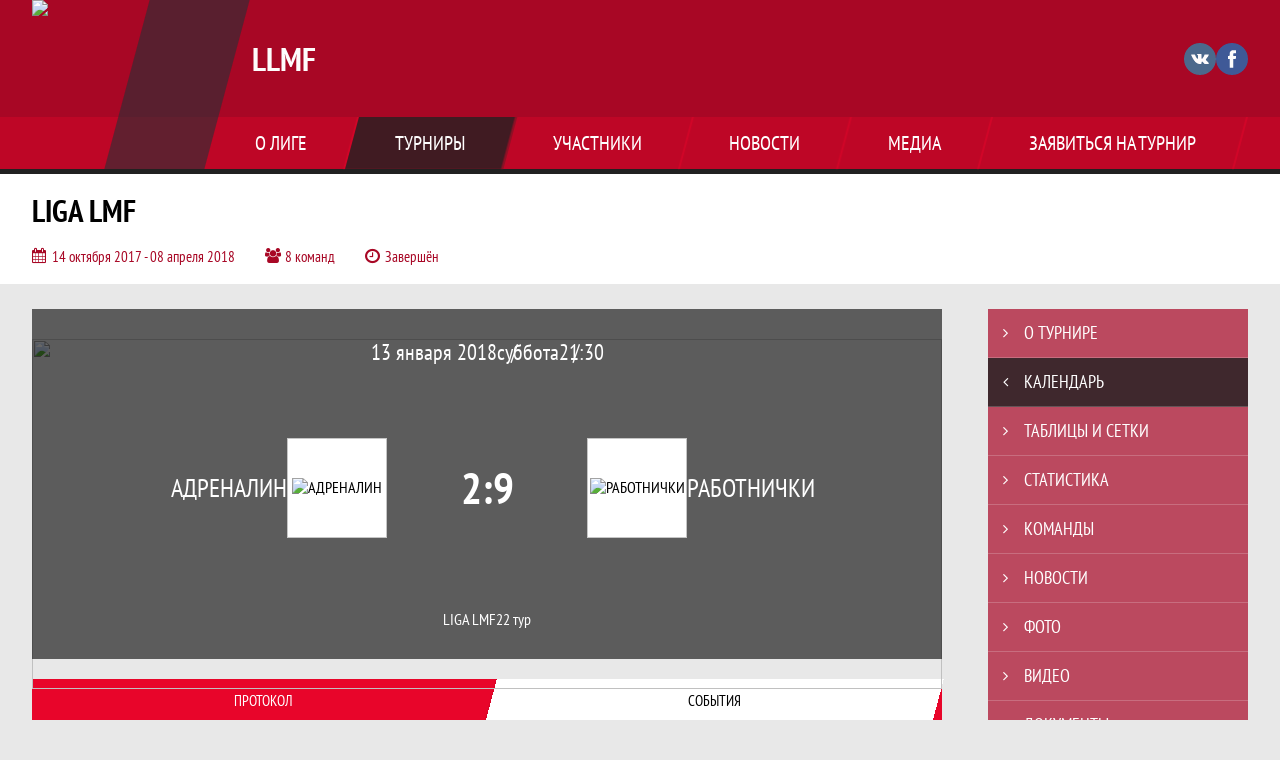

--- FILE ---
content_type: text/html; charset=UTF-8
request_url: https://llmf.join.football/match/248232
body_size: 13304
content:



<!DOCTYPE html>
<html lang="ru-RU">
<head>
    <meta charset="UTF-8">
            <meta name="viewport" content="width=device-width, initial-scale=1"/>
        <meta name="csrf-param" content="_csrf">
<meta name="csrf-token" content="R23FNeeF1uMBPQo7c0gszQ6Cm7vwpfE5Y6YQqieNObYXAvNzpuO1gjRiOXcdAHW6arrE1qjEwAEK_0H-T8VL-A==">
        <title>Протокол и события матча АДРЕНАЛИН 2 : 9 РАБОТНИЧКИ, LIGA LMF, LLMF. Создано на Join.Football</title>
                <style>:root {
	--color-bg-default: 168, 7, 37;
	--color-bg-accent: 33, 33, 33;
	--color-bg-color1: 232, 5, 42;
	--color-bg-color2: 38, 50, 56;
	--color-text-default: 255, 255, 255;
	--color-text-accent: 255, 255, 255;
	--color-text-color1: 255, 255, 255;
	--color-text-color2: 255, 255, 255;
	--color-text-base: 0, 0, 0;
	--color-text-additional: 101, 101, 101;
	--color-bg-base: 232, 232, 232;
	--color-bg-additional: 255, 255, 255;
	--team-logo-form: 0;
	--person-logo-form: 0;
	--team-logo-border: 1px solid #c5c5c5;
}</style>    <meta name="og:url" content="https://llmf.join.football/match/248232">
<meta name="og:title" content="Протокол и события матча АДРЕНАЛИН 2 : 9 РАБОТНИЧКИ, LIGA LMF, LLMF. Создано на Join.Football">
<meta name="twitter:title" content="Протокол и события матча АДРЕНАЛИН 2 : 9 РАБОТНИЧКИ, LIGA LMF, LLMF. Создано на Join.Football">
<meta name="description" content="Сайт LLMF. Результаты игр, календарь матчей, турнирные таблицы, статистика игроков, новости, все турниры и чемпионаты - следите за обновлением на сайте LLMF, принимайте участие. Создано с помощью Join.Football - конструктор спортивных сайтов с крутым футбольным движком. Лучшее решение, чтобы создать футбольный сайт турнира, лиги или федерации">
<meta name="og:description" content="Сайт LLMF. Результаты игр, календарь матчей, турнирные таблицы, статистика игроков, новости, все турниры и чемпионаты - следите за обновлением на сайте LLMF, принимайте участие. Создано с помощью Join.Football - конструктор спортивных сайтов с крутым футбольным движком. Лучшее решение, чтобы создать футбольный сайт турнира, лиги или федерации">
<meta name="twitter:description" content="Сайт LLMF. Результаты игр, календарь матчей, турнирные таблицы, статистика игроков, новости, все турниры и чемпионаты - следите за обновлением на сайте LLMF, принимайте участие. Создано с помощью Join.Football - конструктор спортивных сайтов с крутым футбольным движком. Лучшее решение, чтобы создать футбольный сайт турнира, лиги или федерации">
<meta name="keywords" content="матчи, календарь, результаты, статистика, бомбардиры, LIGA LMF, LIGA LMF, LLMF, LLMF, Join.Football, Джоин Футбол, создать сайт турнира">
<meta name="og:type" content="article">
<meta name="og:image" content="https://st.joinsport.io/tournament/3657/cover/5a81e4c4ef7d8_thumb.jpg">
<meta property="og:image" content="https://st.joinsport.io/tournament/3657/cover/5a81e4c4ef7d8_thumb.jpg">
<meta name="og:site_name" content="LLMF">
<meta name="twitter:site" content="LLMF">
<link type="image/x-icon" href="/favicon/favicon_football.ico" rel="icon">
<link href="/css/normalize.css?v=1768893808" rel="stylesheet">
<link href="/plugins/font-awesome/css/font-awesome.min.css?v=1768893808" rel="stylesheet">
<link href="/frontend/css/desktop/main.min.css?v=1768893809" rel="stylesheet">
<link href="/frontend/css/desktop/theme-standard.min.css?v=1768893809" rel="stylesheet">
<link href="/plugins/tinyslider/tinyslider.min.css?v=1768893808" rel="stylesheet">
<link href="/frontend/css/mobile/main.min.css?v=1768893809" rel="stylesheet">
<link href="/frontend/css/mobile/theme-standard.min.css?v=1768893809" rel="stylesheet">
<script src="/assets/b2c57c843ec08dcfc8e5b6a764d2380d/js/polyglot.min.js?v=1768893957"></script>
<script>var LeagueColors = {
	'ColorBgDefault': 'rgba(168, 7, 37, 1)',
	'ColorBgAccent': 'rgba(33, 33, 33, 1)',
	'ColorBgColor1': 'rgba(232, 5, 42, 1)',
	'ColorBgColor2': 'rgba(38, 50, 56, 1)',
	'ColorTextDefault': 'rgba(255, 255, 255, 1)',
	'ColorTextAccent': 'rgba(255, 255, 255, 1)',
	'ColorTextColor1': 'rgba(255, 255, 255, 1)',
	'ColorTextColor2': 'rgba(255, 255, 255, 1)',
}
var polyglot = new Polyglot({locale: "ru-RU"});</script></head>

<body class="body theme-standard football-theme">
    
            
<header class="header header--logo-left">
    <div class="header__container">
        <div class="header__wrapper">
            <div class="header__top">
                <a class="header__logo header-logo--shadow" href="/">
                    <img src="https://st.joinsport.io/league/876/logo/607ff4f92b0f5_172x172.jpg" width="172" height="169" alt="LLMF">
                </a>
                                <a class="header__title" href="/">
                                            <span class="header__title--full">LLMF</span>
                        <span class="header__title--short">LLMF</span>
                                    </a>
                
    <ul class="socials">
                    <li class="socials__item socials__item--vk">
                <a class="socials__link" href="https://vk.com/llmfminsk" target="_blank">
                    <svg class="svg-icon--vk" version="1.1" xmlns="http://www.w3.org/2000/svg" xmlns:xlink="http://www.w3.org/1999/xlink" x="0px" y="0px" viewBox="0 0 1000 1000" enable-background="new 0 0 1000 1000" xml:space="preserve"><g><g id="e6c6b53d3c8160b22dad35a0f710525a"><path d="M985.9,763.3c-11.3,12.8-41.5,15.6-41.5,15.6h-161c0,0-22.5,5.3-62.3-36.4c-27.4-28.6-55.5-70.8-77.9-88.3c-13.4-10.5-26-5.2-26-5.2s-23.5,1.1-26,26c-4.4,43.6-10.4,67.5-10.4,67.5s-2.9,18.4-10.4,26c-8,8-20.8,10.4-20.8,10.4S327.4,829,154.9,550.3C30.4,349.3,14.7,290.7,14.7,290.7s-10.6-14.2,0-31.2c11.1-17.9,26-15.6,26-15.6h145.4c0,0,16.1,1.7,26,10.4c10.8,9.5,15.6,26,15.6,26s31.9,77.1,67.5,135c49.3,80.1,72.7,72.7,72.7,72.7s42.5-11.8,15.6-192.2c-3.7-24.9-51.9-31.2-51.9-31.2s-0.4-21.5,10.4-31.2c12.4-11,26-10.4,26-10.4s21.6-3.8,98.7-5.2c39-0.7,67.5,0,67.5,0s19-0.6,41.5,15.6c10.9,7.8,10.4,26,10.4,26s-4.6,130.1,0,197.4c2,28.9,15.6,31.2,15.6,31.2s14.6,11.3,72.7-72.7c36.8-53.2,67.5-129.8,67.5-129.8s7.6-21.9,15.6-31.2c7.6-8.9,20.8-10.4,20.8-10.4h187c0,0,11.5-0.4,15.6,10.4c3.7,9.9,0,31.2,0,31.2s-2,23.5-20.8,51.9C915.7,404.5,830.1,514,830.1,514s-6.4,14.9-5.2,26c1.4,12.2,10.4,20.8,10.4,20.8s64.5,58.4,109.1,109.1c24.1,27.4,41.5,62.3,41.5,62.3S995.1,752.9,985.9,763.3z"></path></g></g></svg>                </a>
            </li>
                    <li class="socials__item socials__item--fb">
                <a class="socials__link" href="https://www.facebook.com/LIGALMF/?modal=admin_todo_tour" target="_blank">
                    <svg class="svg-icon--fb" version="1.1" xmlns="http://www.w3.org/2000/svg" xmlns:xlink="http://www.w3.org/1999/xlink" x="0px" y="0px" viewBox="0 0 1000 1000" enable-background="new 0 0 1000 1000" xml:space="preserve"><g><g transform="translate(0.000000,437.000000) scale(0.100000,-0.100000)"><path d="M5374.2,4245.3c-872.1-112.4-1438.5-640.6-1629.6-1515c-36-168.6-47.2-323.7-56.2-914.8l-13.5-714.8l-474.3-4.5l-474.3-6.7l-6.7-858.6l-4.5-860.9h483.3h483.3v-2450v-2450h1022.7h1022.7v2450v2450h685.5h685.5l9,51.7c6.7,27,42.7,368.6,80.9,757.5c38.2,388.8,76.4,755.2,83.2,815.9l13.5,105.6h-780h-779.9l6.7,591.1c6.7,669.8,18,712.5,182.1,820.4l89.9,60.7l627.1,6.7l624.9,6.8v842.9V4270l-869.9-2.2C5904.7,4265.5,5450.7,4256.5,5374.2,4245.3z"></path></g></g></svg>                </a>
            </li>
            </ul>
                <button class="button header__hamburger js-mobile-menu-hamburger"><span></span></button>
            </div>
        </div>
        <nav id="w1" class="navigation"><div class="navigation__wrapper"><ul class="navigation__list"><li class="navigation__unit navigation__unit--dropdown js-drop-menu"><a class="navigation__unit-link" href="/page/1000418"><span class="navigation__unit-container">О лиге</span></a><div class="drop-menu-wrapper"><ul class="drop-menu"><li class="drop-menu__item desktop-hide"><a class="drop-menu__item-link" href="/page/1000418">О лиге</a></li></ul></div></li>
<li class="navigation__unit navigation__unit--active navigation__unit--dropdown js-drop-menu"><a class="navigation__unit-link navigation__unit-link--open" href="/tournaments"><span class="navigation__unit-container navigation__unit-container--open">Турниры</span></a><div class="drop-menu-wrapper"><ul class="drop-menu"><li class="drop-menu__item"><a class="drop-menu__item-link" href="/tournament/1056022">ЛЛМФ лига 1</a></li>
<li class="drop-menu__item"><a class="drop-menu__item-link" href="/tournament/1056023">ЛЛМФ лига 2 </a></li>
<li class="drop-menu__item"><a class="drop-menu__item-link" href="/tournament/1056024">ЛЛМФ лига 3</a></li>
<li class="drop-menu__item navigation__unit--active"><a class="drop-menu__item-link" href="/tournaments">Все турниры</a></li>
<li class="drop-menu__item"><a class="drop-menu__item-link" href="/matches">Все матчи</a></li></ul></div></li>
<li class="navigation__unit navigation__unit--dropdown js-drop-menu"><a class="navigation__unit-link" href="/participants/teams"><span class="navigation__unit-container">Участники</span></a><div class="drop-menu-wrapper"><ul class="drop-menu"><li class="drop-menu__item"><a class="drop-menu__item-link" href="/participants/teams">Команды</a></li>
<li class="drop-menu__item"><a class="drop-menu__item-link" href="/participants/players">Игроки</a></li>
<li class="drop-menu__item"><a class="drop-menu__item-link" href="/participants/referees">Судьи</a></li></ul></div></li>
<li class="navigation__unit"><a class="navigation__unit-link" href="/posts"><span class="navigation__unit-container">Новости</span></a></li>
<li class="navigation__unit navigation__unit--dropdown js-drop-menu"><a class="navigation__unit-link" href="/photos"><span class="navigation__unit-container">Медиа</span></a><div class="drop-menu-wrapper"><ul class="drop-menu"><li class="drop-menu__item"><a class="drop-menu__item-link" href="/photos">Фото</a></li>
<li class="drop-menu__item"><a class="drop-menu__item-link" href="/videos">Видео</a></li></ul></div></li>
<li class="navigation__unit navigation__unit--dropdown js-drop-menu"><a class="navigation__unit-link" href="/page/1000419"><span class="navigation__unit-container">Заявиться на турнир</span></a><div class="drop-menu-wrapper"><ul class="drop-menu"><li class="drop-menu__item desktop-hide"><a class="drop-menu__item-link" href="/page/1000419">Заявиться на турнир</a></li></ul></div></li></ul></div></nav>    </div>
    <div class="header__line mobile-hide"></div>
</header>

                
<section class="tournament">
    <div class="tournament-wrapper">
                    <h2 class="tournament__title">LIGA LMF</h2>
                <ul class="tournament__info">
            <li class="tournament__info-item tournament__info-dates">
                14 октября 2017 - 08 апреля 2018            </li>
                            <li class="tournament__info-item tournament__info-teams-number">
                    8 команд                </li>
                        <li class="tournament__info-item tournament__info-status">Завершён</li>
        </ul>
    </div>
</section>
    <main class="main">
        <div class="main-container">
        <div class="main-content ">
                
    
    
    
<div class="mobile-notification  js-mobile-notification desktop-hide">
    Полная версия сайта - в горизонтальном положении    <svg class="mobile-notification__icon" width="18" height="18"><use xlink:href="/img/icons.svg#mobile-phone"></use></svg>
</div>

    
    

<h1 class="visually-hidden">Протокол и события матча АДРЕНАЛИН 2 : 9 РАБОТНИЧКИ, LIGA LMF, LLMF</h1>
<h3 class="visually-hidden">Матч</h3>
<section class="game game--shadow">
                <picture class="game__cover">
            <source media="(max-width: 480px)" srcset="/assets/ff4c3d8896f187a088084d88da979d06/football_game_mobile_cover_cover.jpg">
            <img class="game__cover-img" src="https://st.joinsport.io/tournament/3657/match_cover/5a81fb3c5cc9c_cover.jpg">
        </picture>
        <div class="game__top">
                    <ul class="game__info">
                <li class="game__info-item game__date">
                    13 января 2018                </li>
                <li class="game__info-item game__info-middle">суббота</li>
                <li class="game__info-item game__time">21:30</li>
            </ul>
                            </div>
    <div class="game__main">
        <div class="game__unit">
            <a class="game__logo " href="/tournament/3657/teams/application?team_id=1007583">
                <img class="game__logo-img" src="https://st.joinsport.io/team/1007583/logo/624d609656c2e_100x100.jpg" alt="АДРЕНАЛИН">
            </a>
            <div class="game__team">
                <a class="game__team-link" href="/tournament/3657/teams/application?team_id=1007583" title="АДРЕНАЛИН">
                    <div class="game__team-name">АДРЕНАЛИН</div>
                                    </a>
                                            </div>
        </div>
        <div class="game__middle">
                        
<div class="score js-game-live-score">
    <div class="score__container">
        <a class="score__list" href="/match/248232">
            <div class="score__item">2</div>
            <div class="score__item score__item-middle"></div>
            <div class="score__item">9</div>
        </a>
            </div>
</div>
        </div>
        <div class="game__unit">
            <a class="game__logo " href="/tournament/3657/teams/application?team_id=1007600">
                <img class="game__logo-img" src="https://st.joinsport.io/team/1007600/logo/5a70fe70da05d_100x100.png" alt="РАБОТНИЧКИ">
            </a>
            <div class="game__team">
                <a class="game__team-link" href="/tournament/3657/teams/application?team_id=1007600" title="РАБОТНИЧКИ">
                    <div class="game__team-name">РАБОТНИЧКИ</div>
                                    </a>
                                            </div>
        </div>
    </div>
    <div class="game__bottom">
        <a class="game__bottom-item game__tournament" href="/tournament/3657">
            LIGA LMF        </a>
                            <a class="game__bottom-item game__tour" href="/tournament/3657/calendar?round_id=10527">
                22 тур            </a>
            </div>
</section>
<section class="tabs tabs--match">
    
    <div class="tabs__navigation">
        <ul class="tabs__list js-tabs" data-cont-id="match-tabs-content">
            <li class="tabs__item" data-tab-id="match-protocol"><a class="tabs__text"><span class="tabs__text-container">Протокол</span></a></li><li class="tabs__item tabs--active js-active" data-tab-id="match-events"><a class="tabs__text"><span class="tabs__text-container">События</span></a></li>        </ul>
    </div>
    <div class="tabs__content" id="match-tabs-content">
        <div id="match-protocol" class="tabs__pane js-tab-cont " style="display: none">
<div class="protocol js-game-live-protocol">
    
<div class="game-header mobile-hide">
    <a class="game-header__team" href="/tournament/3657/teams/application?team_id=1007583">
        <div class="game-header__logo">
            <img class="game-header__img" src="https://st.joinsport.io/team/1007583/logo/624d609656c2e_100x100.jpg" width="60" height="60" alt="АДРЕНАЛИН">
        </div>
        <div class="game-header__text" title="АДРЕНАЛИН">
            АДРЕНАЛИН        </div>
    </a>
            <div class="game-header__title">Стартовые составы</div>
        <a class="game-header__team" href="/tournament/3657/teams/application?team_id=1007600">
        <div class="game-header__text" title="РАБОТНИЧКИ">
            РАБОТНИЧКИ        </div>
        <div class="game-header__logo">
            <img class="game-header__img" src="https://st.joinsport.io/team/1007600/logo/5a70fe70da05d_100x100.png" width="60" height="60" alt="РАБОТНИЧКИ">
        </div>
    </a>
</div>
    <div class="protocol__block protocol__block--main">
        <h3 class="protocol__subtitle">Стартовые составы</h3>
                <div class="protocol__container">
            <div class="protocol__unit">
                <a class="protocol__team desktop-hide" href="/tournament/3657/teams/application?team_id=1007583" title="АДРЕНАЛИН">
                    АДРЕНАЛИН                </a>
                
<ul class="protocol__list">
                                <li class="protocol__item">
                                <a class="protocol__link" href="/player/1171481">
                                        <div class="protocol__name">Александр Капуста</div>
                                                        </a>
                            </li>
                    <li class="protocol__item">
                                <a class="protocol__link" href="/player/1171849">
                                        <div class="protocol__name">Александр Качанов</div>
                                                        </a>
                            </li>
                    <li class="protocol__item">
                                <a class="protocol__link" href="/player/1171905">
                                        <div class="protocol__name">Юрий Лагеня</div>
                                                        </a>
                            </li>
                    <li class="protocol__item">
                                <a class="protocol__link" href="/player/1171487">
                                        <div class="protocol__name">Сергей Пытель</div>
                                                        </a>
                            </li>
                    <li class="protocol__item">
                                <a class="protocol__link" href="/player/1171773">
                                        <div class="protocol__name">Максим Радченко</div>
                                                        </a>
                                    <ul class="protocol__events">
                                                                                    <li class="protocol__event" title="Гол">
                                    <svg class="goal-mini" width="24" height="24.5"><use xlink:href="/img/icons.svg#goal-mini"></use></svg>                                </li>
                                                                                                                                                                                                                                                                                                                                                                                                                                                                                                                    
                                            </ul>
                            </li>
                    <li class="protocol__item">
                                <a class="protocol__link" href="/player/1172341">
                                        <div class="protocol__name">Дмитрий Тур</div>
                                                        </a>
                                    <ul class="protocol__events">
                                                                                    <li class="protocol__event" title="Гол">
                                    <svg class="goal-mini" width="24" height="24.5"><use xlink:href="/img/icons.svg#goal-mini"></use></svg>                                </li>
                                                                                                                                                                                                                                                                                                                                                                                                                                                                                                                    
                                            </ul>
                            </li>
                    <li class="protocol__item">
                                <a class="protocol__link" href="/player/1171489">
                                        <div class="protocol__name">Алексей Федосенко</div>
                                                        </a>
                            </li>
                    <li class="protocol__item">
                                <a class="protocol__link" href="/player/1172327">
                                        <div class="protocol__name">Максим Шелуховский</div>
                                                        </a>
                            </li>
                </ul>
            </div>
            <div class="protocol__unit protocol__unit--right">
                <a class="protocol__team desktop-hide" href="/tournament/3657/teams/application?team_id=1007600" title="РАБОТНИЧКИ">
                    РАБОТНИЧКИ                </a>
                
<ul class="protocol__list">
                                <li class="protocol__item">
                                <a class="protocol__link" href="/player/1172063">
                                        <div class="protocol__name">Игорь Гарадничий</div>
                                                        </a>
                                    <ul class="protocol__events">
                                                                                    <li class="protocol__event" title="Гол">
                                    <svg class="goal-mini" width="24" height="24.5"><use xlink:href="/img/icons.svg#goal-mini"></use></svg>                                </li>
                                                                    <li class="protocol__event-number">x3</li>
                                                                                                                                                                                                                                                                                                                                                                                                                                                                                                                    
                                            </ul>
                            </li>
                    <li class="protocol__item">
                                <a class="protocol__link" href="/player/1172221">
                                        <div class="protocol__name">Дмитрий Кудревич</div>
                                                        </a>
                                    <ul class="protocol__events">
                                                                                    <li class="protocol__event" title="Гол">
                                    <svg class="goal-mini" width="24" height="24.5"><use xlink:href="/img/icons.svg#goal-mini"></use></svg>                                </li>
                                                                    <li class="protocol__event-number">x2</li>
                                                                                                                                                                                                                                                                                                                                                                                                                                                                                                                    
                                            </ul>
                            </li>
                    <li class="protocol__item">
                                <a class="protocol__link" href="/player/1172215">
                                        <div class="protocol__name">Игорь Мильгуй</div>
                                                        </a>
                                    <ul class="protocol__events">
                                                                                    <li class="protocol__event" title="Гол">
                                    <svg class="goal-mini" width="24" height="24.5"><use xlink:href="/img/icons.svg#goal-mini"></use></svg>                                </li>
                                                                                                                                                                                                                                                                                                                                                                                                                                                                                                                    
                                            </ul>
                            </li>
                    <li class="protocol__item">
                                <a class="protocol__link" href="/player/1172257">
                                        <div class="protocol__name">Руслан Мурашко</div>
                                                        </a>
                            </li>
                    <li class="protocol__item">
                                <a class="protocol__link" href="/player/1172061">
                                        <div class="protocol__name">Дмитрий Соловьев</div>
                                                        </a>
                                    <ul class="protocol__events">
                                                                                    <li class="protocol__event" title="Гол">
                                    <svg class="goal-mini" width="24" height="24.5"><use xlink:href="/img/icons.svg#goal-mini"></use></svg>                                </li>
                                                                                                                                                                                                                                                                                                                                                                                                                                                                                                                    
                                            </ul>
                            </li>
                    <li class="protocol__item">
                                <a class="protocol__link" href="/player/1172062">
                                        <div class="protocol__name">Олег Янкойть</div>
                                                        </a>
                                    <ul class="protocol__events">
                                                                                    <li class="protocol__event" title="Гол">
                                    <svg class="goal-mini" width="24" height="24.5"><use xlink:href="/img/icons.svg#goal-mini"></use></svg>                                </li>
                                                                    <li class="protocol__event-number">x2</li>
                                                                                                                                                                                                                                                                                                                                                                                                                                                                                                                    
                                            </ul>
                            </li>
                        <li class="protocol__item protocol__item--empty mobile-hide"></li>
            <li class="protocol__item protocol__item--empty mobile-hide"></li>
    </ul>
            </div>
        </div>
    </div>
                    
            <a class="print-button" href="/match/248232/protocol/post" target="_blank" rel="nofollow">
            <svg class="print-button__icon" width="22" height="21"><use xlink:href="/img/icons.svg#print"></use></svg>
            <div class="print-button__text">Распечатать протокол</div>
        </a>
    </div>
</div><div id="match-events" class="tabs__pane js-tab-cont tabs__pane--active js-show" style="">
<div class="game-content js-game-live-timeline">
    
<div class="game-header mobile-hide">
    <a class="game-header__team" href="/tournament/3657/teams/application?team_id=1007583">
        <div class="game-header__logo">
            <img class="game-header__img" src="https://st.joinsport.io/team/1007583/logo/624d609656c2e_100x100.jpg" width="60" height="60" alt="АДРЕНАЛИН">
        </div>
        <div class="game-header__text" title="АДРЕНАЛИН">
            АДРЕНАЛИН        </div>
    </a>
            <div class="game-header__title">События матча</div>
        <a class="game-header__team" href="/tournament/3657/teams/application?team_id=1007600">
        <div class="game-header__text" title="РАБОТНИЧКИ">
            РАБОТНИЧКИ        </div>
        <div class="game-header__logo">
            <img class="game-header__img" src="https://st.joinsport.io/team/1007600/logo/5a70fe70da05d_100x100.png" width="60" height="60" alt="РАБОТНИЧКИ">
        </div>
    </a>
</div>
            <div class="vertical-timeline__empty">
            <div class="empty-block">Список событий матча пуст</div>
        </div>
        </div>
</div>    </div>
</section>

                        </div>
                    <section class="sidebar">                
<ul id="mainnav-menu" class="sidebar__navigation sidebar__navigation--odd"><li class="sidebar__navigation-item"><a class="sidebar__navigation-item-link" href="/tournament/3657"><span class="menu-title">О турнире</span></a></li>
<li class="sidebar__navigation-item sidebar__navigation-item--active"><a class="sidebar__navigation-item-link" href="/tournament/3657/calendar"><span class="menu-title">Календарь</span></a></li>
<li class="sidebar__navigation-item"><a class="sidebar__navigation-item-link" href="/tournament/3657/tables"><span class="menu-title">Таблицы и сетки</span></a></li>
<li class="sidebar__navigation-item"><a class="sidebar__navigation-item-link" href="/tournament/3657/stats"><span class="menu-title">Статистика</span></a></li>
<li class="sidebar__navigation-item"><a class="sidebar__navigation-item-link" href="/tournament/3657/teams"><span class="menu-title">Команды</span></a></li>
<li class="sidebar__navigation-item sidebar__navigation-item--news"><a class="sidebar__navigation-item-link" href="/tournament/3657/posts"><span class="menu-title">Новости</span></a></li>
<li class="sidebar__navigation-item"><a class="sidebar__navigation-item-link" href="/tournament/3657/photos"><span class="menu-title">Фото</span></a></li>
<li class="sidebar__navigation-item"><a class="sidebar__navigation-item-link" href="/tournament/3657/videos"><span class="menu-title">Видео</span></a></li>
<li class="sidebar__navigation-item sidebar__navigation-item--documents"><a class="sidebar__navigation-item-link" href="/tournament/3657/documents"><span class="menu-title">Документы</span></a></li></ul>        
<div class="social-share">
    <div class="uSocial-Share"
        data-pid="36640cabffd1805ae3b46d757c85eb45"
        data-type="share"
                    data-pro-style="pro-style-1456710"
                        data-options="round,default,absolute,horizontal,size32,eachCounter0,counter0,nomobile"
        data-social="vk,fb,ok,telegram,twi,spoiler">
    </div>
</div>
        
    <h2 class="visually-hidden">Таблицы турнира</h2>
    <div class="mobile-hide js-tournament-widget" data-league-id="876" data-url="/get-tournaments-widget">
        <input type="hidden"
            id="tournamentWidgetParams"
            data-view-table="1"
            data-view-stats="1"
            data-view-results="1"
            data-view-calendar="1"
                    >
        <div class="selects-list">
            
<div class="js-tournament-widget-tournament-select" data-league="876" >
    <select style="width: 260px;" class="js-select" data-light="true">
                    <option selected value="1052913"
                data-is-parent="0"
                data-league="876"
            >
                КУБОК ВЫЗОВА. Лига 3            </option>
                    <option  value="1053388"
                data-is-parent="0"
                data-league="876"
            >
                КУБОК ВЫЗОВА. Лига 1            </option>
                    <option  value="1056022"
                data-is-parent="0"
                data-league="876"
            >
                ЛЛМФ лига 1            </option>
                    <option  value="1056023"
                data-is-parent="0"
                data-league="876"
            >
                ЛЛМФ лига 2             </option>
                    <option  value="1056024"
                data-is-parent="0"
                data-league="876"
            >
                ЛЛМФ лига 3            </option>
                    <option  value="1052490"
                data-is-parent="0"
                data-league="876"
            >
                КУБОК ВЫЗОВА ЛИГА 2.            </option>
            </select>
</div>



<div class="js-tournament-widget-round-select" style="display:none;"
    data-league="876"
    data-tournament="1052913"
            data-parent="1052913"
    >
    <select style="width: 260px;" class="js-select" data-light="true">
                    <option selected value="1098254">
                КУБОК ВЫЗОВА 2025            </option>
                    </select>
</div>



<div class="js-tournament-widget-round-select" style="display:none;"
    data-league="876"
    data-tournament="1053388"
            data-parent="1053388"
    >
    <select style="width: 260px;" class="js-select" data-light="true">
                    <option  value="1099290">
                КУБОК ВЫЗОВА 2025            </option>
                    </select>
</div>



<div class="js-tournament-widget-round-select" style="display:none;"
    data-league="876"
    data-tournament="1056022"
            data-parent="1056022"
    >
    <select style="width: 260px;" class="js-select" data-light="true">
                    <option  value="1105908">
                ЧЕМПИОНАТ             </option>
                    </select>
</div>



<div class="js-tournament-widget-round-select" style="display:none;"
    data-league="876"
    data-tournament="1056023"
            data-parent="1056023"
    >
    <select style="width: 260px;" class="js-select" data-light="true">
                    <option  value="1105907">
                ЧЕМПИОНАТ             </option>
                    </select>
</div>



<div class="js-tournament-widget-round-select" style="display:none;"
    data-league="876"
    data-tournament="1056024"
            data-parent="1056024"
    >
    <select style="width: 260px;" class="js-select" data-light="true">
                    <option  value="1105819">
                ПРЕДВАРИТЕЛЬНЫЙ ЭТАП             </option>
                    </select>
</div>



<div class="js-tournament-widget-round-select" style="display:none;"
    data-league="876"
    data-tournament="1052490"
            data-parent="1052490"
    >
    <select style="width: 260px;" class="js-select" data-light="true">
                    <option  value="1097894">
                КУБОК ВЫЗОВА 2025            </option>
                    </select>
</div>
        </div>
    <div class="js-tournament-widget-data"
        data-league="876"
        data-tournament="1052913"
        data-round="1098254"
    >
        
<div id="tournament-1052913-1098254">
    
    <div class="sidebar__table sidebar__table--tournament">
        <h3 class="sidebar__table-title">Турнирная таблица</h3>
        <table class="sidebar__table-content" cellspacing="0">
            <tr class="sidebar__table-row sidebar__table-row--head sidebar__tournament-row sidebar__tournament-row--head">
                <td class="sidebar__table-cell sidebar__table-cell--color"></td>
                <td class="sidebar__table-cell sidebar__table-cell--number">
                    <abbr class="sidebar__table-cell--abbr" title="Позиция">#</abbr>
                </td>
                <td class="sidebar__table-cell sidebar__table-cell--team">
                    <abbr class="sidebar__table-cell--abbr" title="Команда">Команда</abbr>
                </td>
                <td class="sidebar__table-cell sidebar__table-cell--games">
                    <abbr class="sidebar__table-cell--abbr" title="Игры">И</abbr>
                </td>
                                    <td class="sidebar__table-cell sidebar__table-cell--points">
                        <abbr class="sidebar__table-cell--abbr" title="Очки">О</abbr>
                    </td>
                            </tr>
                            <tr class="sidebar__table-row sidebar__tournament-row ">
                    <td class="sidebar__table-cell sidebar__table-cell--color"
                                            ></td>
                    <td class="sidebar__table-cell sidebar__table-cell--number">
                        1                    </td>
                    <td class="sidebar__table-cell sidebar__table-cell--team">
                        <a href="/tournament/1052913/teams/application?team_id=1147783" title="FC  SOSNOGRAD" class=" sidebar__team-container">
                            <div class="sidebar__team">FC  SOSNOGRAD</div>
                                                    </a>
                    </td>
                    <td class="sidebar__table-cell sidebar__table-cell--games">
                        14                    </td>
                                            <td class="sidebar__table-cell sidebar__table-cell--points">
                            36                        </td>
                                    </tr>
                            <tr class="sidebar__table-row sidebar__tournament-row ">
                    <td class="sidebar__table-cell sidebar__table-cell--color"
                                            ></td>
                    <td class="sidebar__table-cell sidebar__table-cell--number">
                        2                    </td>
                    <td class="sidebar__table-cell sidebar__table-cell--team">
                        <a href="/tournament/1052913/teams/application?team_id=1007581" title="СТОЛИЦА" class=" sidebar__team-container">
                            <div class="sidebar__team">СТОЛИЦА</div>
                                                    </a>
                    </td>
                    <td class="sidebar__table-cell sidebar__table-cell--games">
                        14                    </td>
                                            <td class="sidebar__table-cell sidebar__table-cell--points">
                            29                        </td>
                                    </tr>
                            <tr class="sidebar__table-row sidebar__tournament-row ">
                    <td class="sidebar__table-cell sidebar__table-cell--color"
                                            ></td>
                    <td class="sidebar__table-cell sidebar__table-cell--number">
                        3                    </td>
                    <td class="sidebar__table-cell sidebar__table-cell--team">
                        <a href="/tournament/1052913/teams/application?team_id=1408240" title="МОЛНИЯ " class=" sidebar__team-container">
                            <div class="sidebar__team">МОЛНИЯ </div>
                                                    </a>
                    </td>
                    <td class="sidebar__table-cell sidebar__table-cell--games">
                        14                    </td>
                                            <td class="sidebar__table-cell sidebar__table-cell--points">
                            27                        </td>
                                    </tr>
                            <tr class="sidebar__table-row sidebar__tournament-row ">
                    <td class="sidebar__table-cell sidebar__table-cell--color"
                                            ></td>
                    <td class="sidebar__table-cell sidebar__table-cell--number">
                        4                    </td>
                    <td class="sidebar__table-cell sidebar__table-cell--team">
                        <a href="/tournament/1052913/teams/application?team_id=1303489" title="FC DUBKI" class=" sidebar__team-container">
                            <div class="sidebar__team">FC DUBKI</div>
                                                    </a>
                    </td>
                    <td class="sidebar__table-cell sidebar__table-cell--games">
                        14                    </td>
                                            <td class="sidebar__table-cell sidebar__table-cell--points">
                            27                        </td>
                                    </tr>
                            <tr class="sidebar__table-row sidebar__tournament-row ">
                    <td class="sidebar__table-cell sidebar__table-cell--color"
                                            ></td>
                    <td class="sidebar__table-cell sidebar__table-cell--number">
                        5                    </td>
                    <td class="sidebar__table-cell sidebar__table-cell--team">
                        <a href="/tournament/1052913/teams/application?team_id=1127472" title="ОАО МЭТЗ ИМ. В. И. КОЗЛОВА" class=" sidebar__team-container">
                            <div class="sidebar__team">FRIENDS  CLUB</div>
                                                    </a>
                    </td>
                    <td class="sidebar__table-cell sidebar__table-cell--games">
                        14                    </td>
                                            <td class="sidebar__table-cell sidebar__table-cell--points">
                            17                        </td>
                                    </tr>
                            <tr class="sidebar__table-row sidebar__tournament-row ">
                    <td class="sidebar__table-cell sidebar__table-cell--color"
                                            ></td>
                    <td class="sidebar__table-cell sidebar__table-cell--number">
                        6                    </td>
                    <td class="sidebar__table-cell sidebar__table-cell--team">
                        <a href="/tournament/1052913/teams/application?team_id=1237296" title="ENEMY 5" class=" sidebar__team-container">
                            <div class="sidebar__team">ENEMY 5</div>
                                                    </a>
                    </td>
                    <td class="sidebar__table-cell sidebar__table-cell--games">
                        14                    </td>
                                            <td class="sidebar__table-cell sidebar__table-cell--points">
                            13                        </td>
                                    </tr>
                            <tr class="sidebar__table-row sidebar__tournament-row ">
                    <td class="sidebar__table-cell sidebar__table-cell--color"
                                            ></td>
                    <td class="sidebar__table-cell sidebar__table-cell--number">
                        7                    </td>
                    <td class="sidebar__table-cell sidebar__table-cell--team">
                        <a href="/tournament/1052913/teams/application?team_id=1469155" title="ANUBIS " class=" sidebar__team-container">
                            <div class="sidebar__team">ANUBIS </div>
                                                    </a>
                    </td>
                    <td class="sidebar__table-cell sidebar__table-cell--games">
                        14                    </td>
                                            <td class="sidebar__table-cell sidebar__table-cell--points">
                            13                        </td>
                                    </tr>
                            <tr class="sidebar__table-row sidebar__tournament-row ">
                    <td class="sidebar__table-cell sidebar__table-cell--color"
                                            ></td>
                    <td class="sidebar__table-cell sidebar__table-cell--number">
                        8                    </td>
                    <td class="sidebar__table-cell sidebar__table-cell--team">
                        <a href="/tournament/1052913/teams/application?team_id=1384596" title="КУРЬЕР DISCOUNT " class=" sidebar__team-container">
                            <div class="sidebar__team">КУРЬЕР DISCOUNT </div>
                                                    </a>
                    </td>
                    <td class="sidebar__table-cell sidebar__table-cell--games">
                        14                    </td>
                                            <td class="sidebar__table-cell sidebar__table-cell--points">
                            1                        </td>
                                    </tr>
                    </table>
        <div class="link--sidebar-wrapper">
            <a href="/tournament/1052913/tables" class="link link--sidebar link--sidebar-tournament">
                Вся таблица            </a>
        </div>
    </div>
    
    <div class="sidebar__table sidebar__table--schedule">
        <h3 class="sidebar__table-title">Результаты</h3>
                            <table class="sidebar__table-content" cellspacing="0">
                <tr class="sidebar__table-row sidebar__table-row--head sidebar__schedule-row sidebar__schedule-row--head">
                    <td class="sidebar__table-cell sidebar__table-cell--head" colspan="4">
                        28 сентября 2025, воскресенье                    </td>
                </tr>
                                    <tr class="sidebar__table-row sidebar__schedule-row">
                        <td class="sidebar__table-cell sidebar__table-cell--match-time">
                            18:30                        </td>
                        <td class="sidebar__table-cell sidebar__table--team-1">
                                                            <a class="sidebar__team-container" href="/tournament/1052913/teams/application?team_id=1127472" title="ОАО МЭТЗ ИМ. В. И. КОЗЛОВА">
                                    <div class="sidebar__team">FRIENDS  CLUB</div>
                                                                    </a>
                                                    </td>
                        <td class="sidebar__table-cell sidebar__table--score">
                            <a class="sidebar__score" href="/match/4925054">
                                9 : 9                            </a>
                        </td>
                        <td class="sidebar__table-cell sidebar__table--team-2">
                                                            <a class="sidebar__team-container" href="/tournament/1052913/teams/application?team_id=1237296" title="ENEMY 5">
                                    <div class="sidebar__team">ENEMY 5</div>
                                                                    </a>
                                                    </td>
                    </tr>
                            </table>
                    <table class="sidebar__table-content" cellspacing="0">
                <tr class="sidebar__table-row sidebar__table-row--head sidebar__schedule-row sidebar__schedule-row--head">
                    <td class="sidebar__table-cell sidebar__table-cell--head" colspan="4">
                        21 сентября 2025, воскресенье                    </td>
                </tr>
                                    <tr class="sidebar__table-row sidebar__schedule-row">
                        <td class="sidebar__table-cell sidebar__table-cell--match-time">
                            17:45                        </td>
                        <td class="sidebar__table-cell sidebar__table--team-1">
                                                            <a class="sidebar__team-container" href="/tournament/1052913/teams/application?team_id=1237296" title="ENEMY 5">
                                    <div class="sidebar__team">ENEMY 5</div>
                                                                    </a>
                                                    </td>
                        <td class="sidebar__table-cell sidebar__table--score">
                            <a class="sidebar__score" href="/match/4925049">
                                2 : 4                            </a>
                        </td>
                        <td class="sidebar__table-cell sidebar__table--team-2">
                                                            <a class="sidebar__team-container" href="/tournament/1052913/teams/application?team_id=1007581" title="СТОЛИЦА">
                                    <div class="sidebar__team">СТОЛИЦА</div>
                                                                    </a>
                                                    </td>
                    </tr>
                            </table>
                    <table class="sidebar__table-content" cellspacing="0">
                <tr class="sidebar__table-row sidebar__table-row--head sidebar__schedule-row sidebar__schedule-row--head">
                    <td class="sidebar__table-cell sidebar__table-cell--head" colspan="4">
                        14 сентября 2025, воскресенье                    </td>
                </tr>
                                    <tr class="sidebar__table-row sidebar__schedule-row">
                        <td class="sidebar__table-cell sidebar__table-cell--match-time">
                            17:45                        </td>
                        <td class="sidebar__table-cell sidebar__table--team-1">
                                                            <a class="sidebar__team-container" href="/tournament/1052913/teams/application?team_id=1408240" title="МОЛНИЯ ">
                                    <div class="sidebar__team">МОЛНИЯ </div>
                                                                    </a>
                                                    </td>
                        <td class="sidebar__table-cell sidebar__table--score">
                            <a class="sidebar__score" href="/match/4925036">
                                3 : 5                            </a>
                        </td>
                        <td class="sidebar__table-cell sidebar__table--team-2">
                                                            <a class="sidebar__team-container" href="/tournament/1052913/teams/application?team_id=1007581" title="СТОЛИЦА">
                                    <div class="sidebar__team">СТОЛИЦА</div>
                                                                    </a>
                                                    </td>
                    </tr>
                                    <tr class="sidebar__table-row sidebar__schedule-row">
                        <td class="sidebar__table-cell sidebar__table-cell--match-time">
                            19:00                        </td>
                        <td class="sidebar__table-cell sidebar__table--team-1">
                                                            <a class="sidebar__team-container" href="/tournament/1052913/teams/application?team_id=1469155" title="ANUBIS ">
                                    <div class="sidebar__team">ANUBIS </div>
                                                                    </a>
                                                    </td>
                        <td class="sidebar__table-cell sidebar__table--score">
                            <a class="sidebar__score" href="/match/4925053">
                                6 : 7                            </a>
                        </td>
                        <td class="sidebar__table-cell sidebar__table--team-2">
                                                            <a class="sidebar__team-container" href="/tournament/1052913/teams/application?team_id=1147783" title="FC  SOSNOGRAD">
                                    <div class="sidebar__team">FC  SOSNOGRAD</div>
                                                                    </a>
                                                    </td>
                    </tr>
                            </table>
                    <table class="sidebar__table-content" cellspacing="0">
                <tr class="sidebar__table-row sidebar__table-row--head sidebar__schedule-row sidebar__schedule-row--head">
                    <td class="sidebar__table-cell sidebar__table-cell--head" colspan="4">
                        7 сентября 2025, воскресенье                    </td>
                </tr>
                                    <tr class="sidebar__table-row sidebar__schedule-row">
                        <td class="sidebar__table-cell sidebar__table-cell--match-time">
                            18:00                        </td>
                        <td class="sidebar__table-cell sidebar__table--team-1">
                                                            <a class="sidebar__team-container" href="/tournament/1052913/teams/application?team_id=1469155" title="ANUBIS ">
                                    <div class="sidebar__team">ANUBIS </div>
                                                                    </a>
                                                    </td>
                        <td class="sidebar__table-cell sidebar__table--score">
                            <a class="sidebar__score" href="/match/4925037">
                                4 : 3                            </a>
                        </td>
                        <td class="sidebar__table-cell sidebar__table--team-2">
                                                            <a class="sidebar__team-container" href="/tournament/1052913/teams/application?team_id=1007581" title="СТОЛИЦА">
                                    <div class="sidebar__team">СТОЛИЦА</div>
                                                                    </a>
                                                    </td>
                    </tr>
                                    <tr class="sidebar__table-row sidebar__schedule-row">
                        <td class="sidebar__table-cell sidebar__table-cell--match-time">
                            19:30                        </td>
                        <td class="sidebar__table-cell sidebar__table--team-1">
                                                            <a class="sidebar__team-container" href="/tournament/1052913/teams/application?team_id=1303489" title="FC DUBKI">
                                    <div class="sidebar__team">FC DUBKI</div>
                                                                    </a>
                                                    </td>
                        <td class="sidebar__table-cell sidebar__table--score">
                            <a class="sidebar__score" href="/match/4925051">
                                8 : 7                            </a>
                        </td>
                        <td class="sidebar__table-cell sidebar__table--team-2">
                                                            <a class="sidebar__team-container" href="/tournament/1052913/teams/application?team_id=1408240" title="МОЛНИЯ ">
                                    <div class="sidebar__team">МОЛНИЯ </div>
                                                                    </a>
                                                    </td>
                    </tr>
                                    <tr class="sidebar__table-row sidebar__schedule-row">
                        <td class="sidebar__table-cell sidebar__table-cell--match-time">
                            20:30                        </td>
                        <td class="sidebar__table-cell sidebar__table--team-1">
                                                            <a class="sidebar__team-container" href="/tournament/1052913/teams/application?team_id=1237296" title="ENEMY 5">
                                    <div class="sidebar__team">ENEMY 5</div>
                                                                    </a>
                                                    </td>
                        <td class="sidebar__table-cell sidebar__table--score">
                            <a class="sidebar__score" href="/match/4925059">
                                7 : 10                            </a>
                        </td>
                        <td class="sidebar__table-cell sidebar__table--team-2">
                                                            <a class="sidebar__team-container" href="/tournament/1052913/teams/application?team_id=1147783" title="FC  SOSNOGRAD">
                                    <div class="sidebar__team">FC  SOSNOGRAD</div>
                                                                    </a>
                                                    </td>
                    </tr>
                            </table>
                    <table class="sidebar__table-content" cellspacing="0">
                <tr class="sidebar__table-row sidebar__table-row--head sidebar__schedule-row sidebar__schedule-row--head">
                    <td class="sidebar__table-cell sidebar__table-cell--head" colspan="4">
                        31 августа 2025, воскресенье                    </td>
                </tr>
                                    <tr class="sidebar__table-row sidebar__schedule-row">
                        <td class="sidebar__table-cell sidebar__table-cell--match-time">
                            18:00                        </td>
                        <td class="sidebar__table-cell sidebar__table--team-1">
                                                            <a class="sidebar__team-container" href="/tournament/1052913/teams/application?team_id=1007581" title="СТОЛИЦА">
                                    <div class="sidebar__team">СТОЛИЦА</div>
                                                                    </a>
                                                    </td>
                        <td class="sidebar__table-cell sidebar__table--score">
                            <a class="sidebar__score" href="/match/4925055">
                                6 : 2                            </a>
                        </td>
                        <td class="sidebar__table-cell sidebar__table--team-2">
                                                            <a class="sidebar__team-container" href="/tournament/1052913/teams/application?team_id=1303489" title="FC DUBKI">
                                    <div class="sidebar__team">FC DUBKI</div>
                                                                    </a>
                                                    </td>
                    </tr>
                                    <tr class="sidebar__table-row sidebar__schedule-row">
                        <td class="sidebar__table-cell sidebar__table-cell--match-time">
                            19:00                        </td>
                        <td class="sidebar__table-cell sidebar__table--team-1">
                                                            <a class="sidebar__team-container" href="/tournament/1052913/teams/application?team_id=1408240" title="МОЛНИЯ ">
                                    <div class="sidebar__team">МОЛНИЯ </div>
                                                                    </a>
                                                    </td>
                        <td class="sidebar__table-cell sidebar__table--score">
                            <a class="sidebar__score" href="/match/4925060">
                                4 : 3                            </a>
                        </td>
                        <td class="sidebar__table-cell sidebar__table--team-2">
                                                            <a class="sidebar__team-container" href="/tournament/1052913/teams/application?team_id=1469155" title="ANUBIS ">
                                    <div class="sidebar__team">ANUBIS </div>
                                                                    </a>
                                                    </td>
                    </tr>
                                    <tr class="sidebar__table-row sidebar__schedule-row">
                        <td class="sidebar__table-cell sidebar__table-cell--match-time">
                            20:00                        </td>
                        <td class="sidebar__table-cell sidebar__table--team-1">
                                                            <a class="sidebar__team-container" href="/tournament/1052913/teams/application?team_id=1147783" title="FC  SOSNOGRAD">
                                    <div class="sidebar__team">FC  SOSNOGRAD</div>
                                                                    </a>
                                                    </td>
                        <td class="sidebar__table-cell sidebar__table--score">
                            <a class="sidebar__score" href="/match/4925050">
                                9 : 2                            </a>
                        </td>
                        <td class="sidebar__table-cell sidebar__table--team-2">
                                                            <a class="sidebar__team-container" href="/tournament/1052913/teams/application?team_id=1127472" title="ОАО МЭТЗ ИМ. В. И. КОЗЛОВА">
                                    <div class="sidebar__team">FRIENDS  CLUB</div>
                                                                    </a>
                                                    </td>
                    </tr>
                            </table>
                        <div class="link--sidebar-wrapper">
            <a class="link link--sidebar link--schedule" href="/tournament/1052913/calendar?round_id=1098254">
                Все результаты            </a>
        </div>
    </div>
    
    
        <div class="sidebar__table sidebar__table--statistics">
        <h3 class="sidebar__table-title">Статистика</h3>
        <section class="tabs tabs--sidebar">
            <div class="tabs__navigation">
                <ul class="tabs__list js-tabs" data-cont-id="stats-tabs-1052913-">
                                            <li class="tabs__item tabs__text--forwards tabs--active js-active" data-tab-id="stats-tabs-1052913--goals">
                            <a class="tabs__text">
                                <span class="tabs__text-container">Бомбардиры</span>
                            </a>
                        </li>
                                                                                    <li class="tabs__item tabs__text--cards " data-tab-id="stats-tabs-1052913--cards">
                            <a class="tabs__text">
                                <span class="tabs__text-container">Ж\КК</span>
                            </a>
                        </li>
                                    </ul>
            </div>
            <div class="tabs__content" id="stats-tabs-1052913-">
                                    <div id="stats-tabs-1052913--goals" class="tabs__pane js-tab-cont tabs__pane--active js-show">
                        <table class="sidebar__table-content" cellspacing="0">
                            <tr class="sidebar__table-row sidebar__table-row--head sidebar__statistics-row sidebar__statistics-row--head">
                                <th class="sidebar__table-cell sidebar__table-cell--head sidebar__table-cell--player-head" colspan="2">
                                    Игрок                                </th>
                                <th class="sidebar__table-cell sidebar__table-cell--head sidebar__table-cell--variable-1-head" title="Голы">
                                    Г                                </th>
                                <th class="sidebar__table-cell sidebar__table-cell--head sidebar__table-cell--variable-2-head" title="Игры">
                                    И                                </th>
                            </tr>
                                                            <tr class="sidebar__table-row sidebar__statistics-row">
                                    <td class="sidebar__table-cell sidebar__table-cell--photo" rowspan="2">
                                        <a class="sidebar__table-cell--photo-img img-form img-form--square" href="/player/8209672"><img class="table__player-img" src="/assets/ec7f4a8a1bb7cc68344f8bf62d3741be/football_photo_60x60.png" alt="Фото игрока"></a>                                    </td>
                                    <td class="sidebar__table-cell sidebar__table-cell--player">
                                        <a href="/player/8209672" class="sidebar__player player-name left" title="Мильчанин Константин">
                                            Константин Мильчанин                                        </a>
                                    </td>
                                    <td class="sidebar__table-cell sidebar__table-cell--variable-1" rowspan="2">
                                        30                                    </td>
                                    <td class="sidebar__table-cell sidebar__table-cell--variable-2" rowspan="2">
                                        11                                    </td>
                                </tr>
                                <tr class="sidebar__table-row sidebar__statistics-row">
                                    <td class="sidebar__table-cell sidebar__table-cell--team">
                                        <a href="/tournament/1052913/teams/application?team_id=1408240" class="sidebar__team player-team-title left" title="МОЛНИЯ ">
                                            МОЛНИЯ                                         </a>
                                    </td>
                                </tr>
                                                            <tr class="sidebar__table-row sidebar__statistics-row">
                                    <td class="sidebar__table-cell sidebar__table-cell--photo" rowspan="2">
                                        <a class="sidebar__table-cell--photo-img img-form img-form--square" href="/player/7684090"><img class="table__player-img" src="/assets/ec7f4a8a1bb7cc68344f8bf62d3741be/football_photo_60x60.png" alt="Фото игрока"></a>                                    </td>
                                    <td class="sidebar__table-cell sidebar__table-cell--player">
                                        <a href="/player/7684090" class="sidebar__player player-name left" title="Солонец Денис">
                                            Денис Солонец                                        </a>
                                    </td>
                                    <td class="sidebar__table-cell sidebar__table-cell--variable-1" rowspan="2">
                                        29                                    </td>
                                    <td class="sidebar__table-cell sidebar__table-cell--variable-2" rowspan="2">
                                        10                                    </td>
                                </tr>
                                <tr class="sidebar__table-row sidebar__statistics-row">
                                    <td class="sidebar__table-cell sidebar__table-cell--team">
                                        <a href="/tournament/1052913/teams/application?team_id=1147783" class="sidebar__team player-team-title left" title="FC  SOSNOGRAD">
                                            FC  SOSNOGRAD                                        </a>
                                    </td>
                                </tr>
                                                            <tr class="sidebar__table-row sidebar__statistics-row">
                                    <td class="sidebar__table-cell sidebar__table-cell--photo" rowspan="2">
                                        <a class="sidebar__table-cell--photo-img img-form img-form--square" href="/player/3181033"><img class="table__player-img" src="/assets/ec7f4a8a1bb7cc68344f8bf62d3741be/football_photo_60x60.png" alt="Фото игрока"></a>                                    </td>
                                    <td class="sidebar__table-cell sidebar__table-cell--player">
                                        <a href="/player/3181033" class="sidebar__player player-name left" title="Кузнецов Мирослав">
                                            Мирослав Кузнецов                                        </a>
                                    </td>
                                    <td class="sidebar__table-cell sidebar__table-cell--variable-1" rowspan="2">
                                        27                                    </td>
                                    <td class="sidebar__table-cell sidebar__table-cell--variable-2" rowspan="2">
                                        13                                    </td>
                                </tr>
                                <tr class="sidebar__table-row sidebar__statistics-row">
                                    <td class="sidebar__table-cell sidebar__table-cell--team">
                                        <a href="/tournament/1052913/teams/application?team_id=1147783" class="sidebar__team player-team-title left" title="FC  SOSNOGRAD">
                                            FC  SOSNOGRAD                                        </a>
                                    </td>
                                </tr>
                                                            <tr class="sidebar__table-row sidebar__statistics-row">
                                    <td class="sidebar__table-cell sidebar__table-cell--photo" rowspan="2">
                                        <a class="sidebar__table-cell--photo-img img-form img-form--square" href="/player/6526720"><img class="table__player-img" src="/assets/ec7f4a8a1bb7cc68344f8bf62d3741be/football_photo_60x60.png" alt="Фото игрока"></a>                                    </td>
                                    <td class="sidebar__table-cell sidebar__table-cell--player">
                                        <a href="/player/6526720" class="sidebar__player player-name left" title="Рожин Всеволод">
                                            Всеволод Рожин                                        </a>
                                    </td>
                                    <td class="sidebar__table-cell sidebar__table-cell--variable-1" rowspan="2">
                                        24                                    </td>
                                    <td class="sidebar__table-cell sidebar__table-cell--variable-2" rowspan="2">
                                        11                                    </td>
                                </tr>
                                <tr class="sidebar__table-row sidebar__statistics-row">
                                    <td class="sidebar__table-cell sidebar__table-cell--team">
                                        <a href="/tournament/1052913/teams/application?team_id=1303489" class="sidebar__team player-team-title left" title="FC DUBKI">
                                            FC DUBKI                                        </a>
                                    </td>
                                </tr>
                                                            <tr class="sidebar__table-row sidebar__statistics-row">
                                    <td class="sidebar__table-cell sidebar__table-cell--photo" rowspan="2">
                                        <a class="sidebar__table-cell--photo-img img-form img-form--square" href="/player/8209666"><img class="table__player-img" src="/assets/ec7f4a8a1bb7cc68344f8bf62d3741be/football_photo_60x60.png" alt="Фото игрока"></a>                                    </td>
                                    <td class="sidebar__table-cell sidebar__table-cell--player">
                                        <a href="/player/8209666" class="sidebar__player player-name left" title="Мильчанин Евгений">
                                            Евгений Мильчанин                                        </a>
                                    </td>
                                    <td class="sidebar__table-cell sidebar__table-cell--variable-1" rowspan="2">
                                        22                                    </td>
                                    <td class="sidebar__table-cell sidebar__table-cell--variable-2" rowspan="2">
                                        13                                    </td>
                                </tr>
                                <tr class="sidebar__table-row sidebar__statistics-row">
                                    <td class="sidebar__table-cell sidebar__table-cell--team">
                                        <a href="/tournament/1052913/teams/application?team_id=1408240" class="sidebar__team player-team-title left" title="МОЛНИЯ ">
                                            МОЛНИЯ                                         </a>
                                    </td>
                                </tr>
                                                    </table>
                    </div>
                                                                    <div id="stats-tabs-1052913--cards" class="tabs__pane js-tab-cont js-stats-tabs-cards ">
                        <table class="sidebar__table-content" cellspacing="0">
                            <tr class="sidebar__table-row sidebar__table-row--head sidebar__statistics-row sidebar__statistics-row--head">
                                <th class="sidebar__table-cell sidebar__table-cell--head sidebar__table-cell--player-head" colspan="2">
                                    Игрок                                </th>
                                <th class="sidebar__table-cell sidebar__table-cell--head sidebar__table-cell--variable-1-head" title="Жёлтыe карточки">
                                    ЖК                                </th>
                                <th class="sidebar__table-cell sidebar__table-cell--head sidebar__table-cell--variable-2-head" title="Красные карточки">
                                    КК                                </th>
                            </tr>
                                                            <tr class="sidebar__table-row sidebar__statistics-row">
                                    <td class="sidebar__table-cell sidebar__table-cell--photo" rowspan="2">
                                        <a class="sidebar__table-cell--photo-img img-form img-form--square" href="/player/3181033"><img class="table__player-img" src="/assets/ec7f4a8a1bb7cc68344f8bf62d3741be/football_photo_60x60.png" alt="Фото игрока"></a>                                    </td>
                                    <td class="sidebar__table-cell sidebar__table-cell--player">
                                        <a href="/player/3181033" class="sidebar__player player-name left" title="Кузнецов Мирослав">
                                            Мирослав Кузнецов                                        </a>
                                    </td>
                                    <td class="sidebar__table-cell sidebar__table-cell--variable-1" rowspan="2">
                                        5                                    </td>
                                    <td class="sidebar__table-cell sidebar__table-cell--variable-2" rowspan="2">
                                        2                                    </td>
                                </tr>
                                <tr class="sidebar__table-row sidebar__statistics-row">
                                    <td class="sidebar__table-cell sidebar__table-cell--team">
                                        <a href="/tournament/1052913/teams/application?team_id=1147783" class="sidebar__team player-team-title left" title="FC  SOSNOGRAD">
                                            FC  SOSNOGRAD                                        </a>
                                    </td>
                                </tr>
                                                            <tr class="sidebar__table-row sidebar__statistics-row">
                                    <td class="sidebar__table-cell sidebar__table-cell--photo" rowspan="2">
                                        <a class="sidebar__table-cell--photo-img img-form img-form--square" href="/player/3181036"><img class="table__player-img" src="/assets/ec7f4a8a1bb7cc68344f8bf62d3741be/football_photo_60x60.png" alt="Фото игрока"></a>                                    </td>
                                    <td class="sidebar__table-cell sidebar__table-cell--player">
                                        <a href="/player/3181036" class="sidebar__player player-name left" title="Полещук Павел">
                                            Павел Полещук                                        </a>
                                    </td>
                                    <td class="sidebar__table-cell sidebar__table-cell--variable-1" rowspan="2">
                                        3                                    </td>
                                    <td class="sidebar__table-cell sidebar__table-cell--variable-2" rowspan="2">
                                        1                                    </td>
                                </tr>
                                <tr class="sidebar__table-row sidebar__statistics-row">
                                    <td class="sidebar__table-cell sidebar__table-cell--team">
                                        <a href="/tournament/1052913/teams/application?team_id=1147783" class="sidebar__team player-team-title left" title="FC  SOSNOGRAD">
                                            FC  SOSNOGRAD                                        </a>
                                    </td>
                                </tr>
                                                            <tr class="sidebar__table-row sidebar__statistics-row">
                                    <td class="sidebar__table-cell sidebar__table-cell--photo" rowspan="2">
                                        <a class="sidebar__table-cell--photo-img img-form img-form--square" href="/player/9380152"><img class="table__player-img" src="/assets/ec7f4a8a1bb7cc68344f8bf62d3741be/football_photo_60x60.png" alt="Фото игрока"></a>                                    </td>
                                    <td class="sidebar__table-cell sidebar__table-cell--player">
                                        <a href="/player/9380152" class="sidebar__player player-name left" title="Аваден Мухаммад">
                                            Мухаммад Аваден                                        </a>
                                    </td>
                                    <td class="sidebar__table-cell sidebar__table-cell--variable-1" rowspan="2">
                                        3                                    </td>
                                    <td class="sidebar__table-cell sidebar__table-cell--variable-2" rowspan="2">
                                        1                                    </td>
                                </tr>
                                <tr class="sidebar__table-row sidebar__statistics-row">
                                    <td class="sidebar__table-cell sidebar__table-cell--team">
                                        <a href="/tournament/1052913/teams/application?team_id=1469155" class="sidebar__team player-team-title left" title="ANUBIS ">
                                            ANUBIS                                         </a>
                                    </td>
                                </tr>
                                                            <tr class="sidebar__table-row sidebar__statistics-row">
                                    <td class="sidebar__table-cell sidebar__table-cell--photo" rowspan="2">
                                        <a class="sidebar__table-cell--photo-img img-form img-form--square" href="/player/3755750"><img class="table__player-img" src="/assets/ec7f4a8a1bb7cc68344f8bf62d3741be/football_photo_60x60.png" alt="Фото игрока"></a>                                    </td>
                                    <td class="sidebar__table-cell sidebar__table-cell--player">
                                        <a href="/player/3755750" class="sidebar__player player-name left" title="Моисеев Никита">
                                            Никита Моисеев                                        </a>
                                    </td>
                                    <td class="sidebar__table-cell sidebar__table-cell--variable-1" rowspan="2">
                                        3                                    </td>
                                    <td class="sidebar__table-cell sidebar__table-cell--variable-2" rowspan="2">
                                        1                                    </td>
                                </tr>
                                <tr class="sidebar__table-row sidebar__statistics-row">
                                    <td class="sidebar__table-cell sidebar__table-cell--team">
                                        <a href="/tournament/1052913/teams/application?team_id=1147783" class="sidebar__team player-team-title left" title="FC  SOSNOGRAD">
                                            FC  SOSNOGRAD                                        </a>
                                    </td>
                                </tr>
                                                            <tr class="sidebar__table-row sidebar__statistics-row">
                                    <td class="sidebar__table-cell sidebar__table-cell--photo" rowspan="2">
                                        <a class="sidebar__table-cell--photo-img img-form img-form--square" href="/player/8209666"><img class="table__player-img" src="/assets/ec7f4a8a1bb7cc68344f8bf62d3741be/football_photo_60x60.png" alt="Фото игрока"></a>                                    </td>
                                    <td class="sidebar__table-cell sidebar__table-cell--player">
                                        <a href="/player/8209666" class="sidebar__player player-name left" title="Мильчанин Евгений">
                                            Евгений Мильчанин                                        </a>
                                    </td>
                                    <td class="sidebar__table-cell sidebar__table-cell--variable-1" rowspan="2">
                                        2                                    </td>
                                    <td class="sidebar__table-cell sidebar__table-cell--variable-2" rowspan="2">
                                        1                                    </td>
                                </tr>
                                <tr class="sidebar__table-row sidebar__statistics-row">
                                    <td class="sidebar__table-cell sidebar__table-cell--team">
                                        <a href="/tournament/1052913/teams/application?team_id=1408240" class="sidebar__team player-team-title left" title="МОЛНИЯ ">
                                            МОЛНИЯ                                         </a>
                                    </td>
                                </tr>
                                                    </table>
                    </div>
                            </div>
                </section>
        <div class="link--sidebar-wrapper">
            <a class="link link--sidebar link--statistics" href="/tournament/1052913/stats">
                Вся статистика            </a>
        </div>
    </div>
</div>
    </div>
    </div>
            </section>
            </div>
</main>
    
<footer class="footer">
    <div class="footer__wrapper">
        <div class="footer__content">
            <div class="footer__top">
                <div class="footer__copyright">&#0169; 2018 - 2026 LLMF</div>
                <div class="footer__login">
                                            <a href="/login" class="footer__login-link footer__login-enter">
                            <svg class="footer__login-icon" width="12" height="16"><use xlink:href="/img/icons.svg#login"></use></svg>
                            Войти                        </a>
                                                            </div>
            </div>
                        <div class="footer__media">
                
                
    <ul class="socials">
                    <li class="socials__item socials__item--vk">
                <a class="socials__link" href="https://vk.com/llmfminsk" target="_blank">
                    <svg class="svg-icon--vk" version="1.1" xmlns="http://www.w3.org/2000/svg" xmlns:xlink="http://www.w3.org/1999/xlink" x="0px" y="0px" viewBox="0 0 1000 1000" enable-background="new 0 0 1000 1000" xml:space="preserve"><g><g id="e6c6b53d3c8160b22dad35a0f710525a"><path d="M985.9,763.3c-11.3,12.8-41.5,15.6-41.5,15.6h-161c0,0-22.5,5.3-62.3-36.4c-27.4-28.6-55.5-70.8-77.9-88.3c-13.4-10.5-26-5.2-26-5.2s-23.5,1.1-26,26c-4.4,43.6-10.4,67.5-10.4,67.5s-2.9,18.4-10.4,26c-8,8-20.8,10.4-20.8,10.4S327.4,829,154.9,550.3C30.4,349.3,14.7,290.7,14.7,290.7s-10.6-14.2,0-31.2c11.1-17.9,26-15.6,26-15.6h145.4c0,0,16.1,1.7,26,10.4c10.8,9.5,15.6,26,15.6,26s31.9,77.1,67.5,135c49.3,80.1,72.7,72.7,72.7,72.7s42.5-11.8,15.6-192.2c-3.7-24.9-51.9-31.2-51.9-31.2s-0.4-21.5,10.4-31.2c12.4-11,26-10.4,26-10.4s21.6-3.8,98.7-5.2c39-0.7,67.5,0,67.5,0s19-0.6,41.5,15.6c10.9,7.8,10.4,26,10.4,26s-4.6,130.1,0,197.4c2,28.9,15.6,31.2,15.6,31.2s14.6,11.3,72.7-72.7c36.8-53.2,67.5-129.8,67.5-129.8s7.6-21.9,15.6-31.2c7.6-8.9,20.8-10.4,20.8-10.4h187c0,0,11.5-0.4,15.6,10.4c3.7,9.9,0,31.2,0,31.2s-2,23.5-20.8,51.9C915.7,404.5,830.1,514,830.1,514s-6.4,14.9-5.2,26c1.4,12.2,10.4,20.8,10.4,20.8s64.5,58.4,109.1,109.1c24.1,27.4,41.5,62.3,41.5,62.3S995.1,752.9,985.9,763.3z"></path></g></g></svg>                </a>
            </li>
                    <li class="socials__item socials__item--fb">
                <a class="socials__link" href="https://www.facebook.com/LIGALMF/?modal=admin_todo_tour" target="_blank">
                    <svg class="svg-icon--fb" version="1.1" xmlns="http://www.w3.org/2000/svg" xmlns:xlink="http://www.w3.org/1999/xlink" x="0px" y="0px" viewBox="0 0 1000 1000" enable-background="new 0 0 1000 1000" xml:space="preserve"><g><g transform="translate(0.000000,437.000000) scale(0.100000,-0.100000)"><path d="M5374.2,4245.3c-872.1-112.4-1438.5-640.6-1629.6-1515c-36-168.6-47.2-323.7-56.2-914.8l-13.5-714.8l-474.3-4.5l-474.3-6.7l-6.7-858.6l-4.5-860.9h483.3h483.3v-2450v-2450h1022.7h1022.7v2450v2450h685.5h685.5l9,51.7c6.7,27,42.7,368.6,80.9,757.5c38.2,388.8,76.4,755.2,83.2,815.9l13.5,105.6h-780h-779.9l6.7,591.1c6.7,669.8,18,712.5,182.1,820.4l89.9,60.7l627.1,6.7l624.9,6.8v842.9V4270l-869.9-2.2C5904.7,4265.5,5450.7,4256.5,5374.2,4245.3z"></path></g></g></svg>                </a>
            </li>
            </ul>
            </div>
                            <div class="footer__bottom">
                    Создано с помощью <a class="footer__bottom-link" href="http://go.join.football/?utm_source=site&amp;utm_medium=cpc&amp;utm_campaign=jf" target="_blank">Join.Football - сервис для создания сайтов футбольных лиг и турниров</a>                </div>
                    </div>
    </div>
</footer>
                            
<script type="text/javascript" >
    (function(d, w, c) {
        (w[c] = w[c] || []).push(function() {
            try {
                w.yaCounter46172373 = new Ya.Metrika({
                    id                 :46172373,
                    clickmap           : true,
                    trackLinks         : true,
                    accurateTrackBounce: true,
                    webvisor           : true
                });
            } catch (e) {}
        });
        var n = d.getElementsByTagName("script")[0], s = d.createElement("script"), f = function() {
            n.parentNode.insertBefore(s, n);
        };
        s.type = "text/javascript";
        s.async = true;
        s.src = "https://mc.yandex.ru/metrika/watch.js";
        if (w.opera == "[object Opera]") {
            d.addEventListener("DOMContentLoaded", f, false);
        } else {
            f();
        }
    })(document, window, "yandex_metrika_callbacks");
</script>
<noscript><div><img src="https://mc.yandex.ru/watch/46172373" style="position:absolute; left:-9999px;" alt="" /></div></noscript>
<script src="/assets/7e79b650be615130c65327ed82a867cc/jquery.js?v=1768893957"></script>
<script src="/assets/ae9c974f1d59c0bf8ce5598346460e62/yii.js?v=1768893957"></script>
<script src="/plugins/jquery.nicescroll/jquery.nicescroll.min.js?v=1768893808"></script>
<script src="/plugins/jquery.cookie/jquery.cookie.js?v=1768893808"></script>
<script src="/plugins/jquery.samselect/jquery.samselect.js?v=1768893808"></script>
<script src="/js/scripts.js?v=1768893808"></script>
<script src="/js/game/view/timeline.js?v=1768893808"></script>
<script src="/js/game/view/index.js?v=1768893808"></script>
<script src="https://usocial.pro/usocial/usocial.js?v=6.1.4"></script>
<script src="/js/widgets/tournaments-widget.js?v=1768893808"></script>
<script src="/plugins/tinyslider/tinyslider.min.js?v=1768893808"></script>
<script src="/assets/2cc2fbafc75c688600f1d61f7dddc935/ru-RU.js?v=1768893957"></script></body>
</html>
